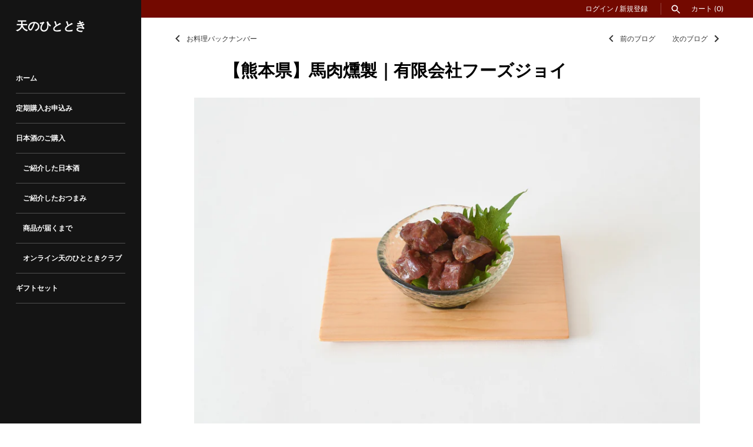

--- FILE ---
content_type: text/javascript; charset=utf-8
request_url: https://oseibo-ship.herokuapp.com/script_tags/oseibo_ship.js?shop=sake-japan-jp.myshopify.com
body_size: 1051
content:
let moElems = document.getElementsByClassName('andd-multiple-orders');
for(let i = 0; i < moElems.length; i ++) {
    moElems[i].style.display = '';
}
let style = {
    padding: '5px',
    cursor: 'pointer'
};

let styleText = Object.keys(style).map(function (key) {
    return key + ':' + style[key];
}).join(';');

if (document.querySelectorAll('a[href="/apps/oseibo-ship/checkout/shippings"]').length == 0) {
    let appendHtml = '<button type="button" class="btn andd-btn" onclick="location.href=\'/apps/oseibo-ship/checkout/shippings\'" style="' + styleText + '">複数の配送先へ送る</button>';
    let appendNode = document.createElement('div');
    appendNode.style.maxWidth = '358px'
    appendNode.style.margin = 'auto'
    appendNode.style.marginTop = '10px'
    appendNode.innerHTML = appendHtml;
    let elems = document.querySelectorAll('[name="checkout"]');
    if (elems.length > 0) {
        let last_element = elems[elems.length - 1];
        last_element.parentNode.insertBefore(appendNode, last_element.nextSibling);
    }
}
